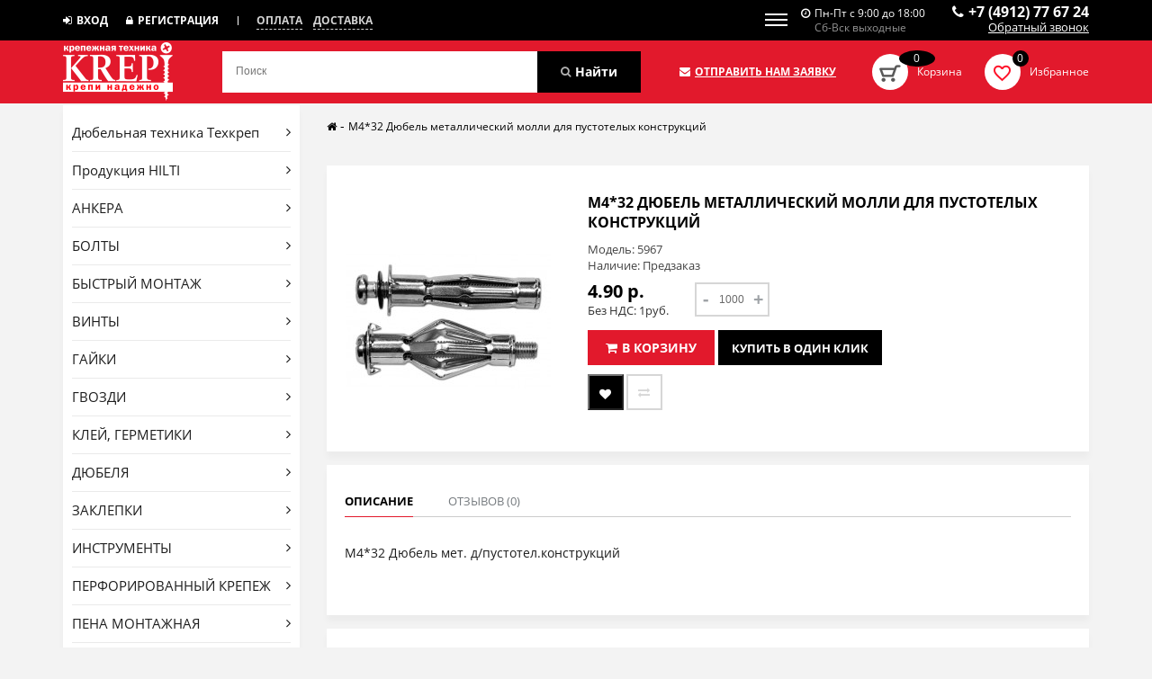

--- FILE ---
content_type: text/html; charset=utf-8
request_url: https://krepi62.ru/index.php?route=product/product&product_id=1262
body_size: 7478
content:
<!DOCTYPE html>
<!--[if IE]><![endif]-->
<!--[if IE 8 ]><html dir="ltr" lang="ru" class="ie8"><![endif]-->
<!--[if IE 9 ]><html dir="ltr" lang="ru" class="ie9"><![endif]-->
<!--[if (gt IE 9)|!(IE)]><!-->
<html dir="ltr" lang="ru">
<!--<![endif]-->
<head>
<meta charset="UTF-8" />
<meta name="viewport" content="width=device-width, initial-scale=1">
<meta http-equiv="X-UA-Compatible" content="IE=edge">
<title>М4*32 Дюбель металлический молли для пустотелых конструкций</title>
<base href="https://krepi62.ru/" />
<meta name="description" content="М4*38 Дюбель мет. д/пустотел.конструкций" />
<meta name="keywords" content="М4*38 Дюбель мет. д/пустотел.конструкций" />
<link rel="stylesheet" href="catalog/view/theme/default/stylesheet/vendor.css">
<link rel="stylesheet" href="https://necolas.github.io/normalize.css/5.0.0/normalize.css">
<link rel="stylesheet" href="catalog/view/theme/default/stylesheet/font-awesome.min.css">
<link rel="stylesheet" href="catalog/view/theme/default/stylesheet/libs/owl-carousel/owl.carousel.min.css">
<link rel="stylesheet" href="catalog/view/theme/default/stylesheet/libs/owl-carousel/owl.theme.default.min.css">
<link rel="stylesheet" href="catalog/view/theme/default/stylesheet/libs/nice-select/nice-select.css">
<link rel="stylesheet" href="catalog/view/theme/default/stylesheet/libs/mp/mp.css">
<link rel="stylesheet" href="catalog/view/theme/default/stylesheet/main.css">
<link rel="stylesheet" href="catalog/view/theme/default/stylesheet/media.css">
<link href="catalog/view/javascript/bootstrap/css/bootstrap.min.css" rel="stylesheet" media="screen" />
<link href="catalog/view/javascript/jquery/magnific/magnific-popup.css" type="text/css" rel="stylesheet" media="screen" />
<link href="catalog/view/javascript/jquery/datetimepicker/bootstrap-datetimepicker.min.css" type="text/css" rel="stylesheet" media="screen" />
<link href="catalog/view/javascript/jquery/swiper/css/swiper.min.css" type="text/css" rel="stylesheet" media="screen" />
<link href="catalog/view/javascript/jquery/swiper/css/opencart.css" type="text/css" rel="stylesheet" media="screen" />

<!-- Google Tag Manager -->
<script>(function(w,d,s,l,i){w[l]=w[l]||[];w[l].push({'gtm.start':
new Date().getTime(),event:'gtm.js'});var f=d.getElementsByTagName(s)[0],
j=d.createElement(s),dl=l!='dataLayer'?'&l='+l:'';j.async=true;j.src=
'https://www.googletagmanager.com/gtm.js?id='+i+dl;f.parentNode.insertBefore(j,f);
})(window,document,'script','dataLayer','GTM-KVHX27N');</script>
<!-- End Google Tag Manager -->

<script src="https://code.jquery.com/jquery-2.2.4.min.js" integrity="sha256-BbhdlvQf/xTY9gja0Dq3HiwQF8LaCRTXxZKRutelT44=" crossorigin="anonymous"></script>
<script type="text/javascript" src="catalog/view/theme/default/js/libs/mp/mp.js"></script>
<script src="catalog/view/javascript/bootstrap/js/bootstrap.min.js" type="text/javascript"></script>
<script src="catalog/view/javascript/jquery/magnific/jquery.magnific-popup.min.js" type="text/javascript"></script>
<script src="catalog/view/javascript/jquery/datetimepicker/moment/moment.min.js" type="text/javascript"></script>
<script src="catalog/view/javascript/jquery/datetimepicker/moment/moment-with-locales.min.js" type="text/javascript"></script>
<script src="catalog/view/javascript/jquery/datetimepicker/bootstrap-datetimepicker.min.js" type="text/javascript"></script>
<script src="catalog/view/javascript/jquery/swiper/js/swiper.jquery.js" type="text/javascript"></script>
<script src="catalog/view/javascript/common.js" type="text/javascript"></script>
<link href="https://krepi62.ru/index.php?route=product/product&amp;product_id=1262" rel="canonical" />
<link href="https://krepi62.ru/image/catalog/cart.png" rel="icon" />
</head>
<body>

<!-- Google Tag Manager (noscript) -->
<noscript><iframe src="https://www.googletagmanager.com/ns.html?id=GTM-KVHX27N"
height="0" width="0" style="display:none;visibility:hidden"></iframe></noscript>
<!-- End Google Tag Manager (noscript) -->

<header class="header">
      <div class="header-top">
        <div class="container">
          <div class="row">
            <div class="col-sm-6 col-lg-8">
              <div class="header-lists">
                <ul class="header-sign-list">
                    
                    <li><a href="https://krepi62.ru/index.php?route=account/login"><i class="fa fa-sign-in" aria-hidden="true"></i>Вход</a></li>
                    <li><a href="https://krepi62.ru/index.php?route=account/login"><i class="fa fa-lock" aria-hidden="true"></i>Регистрация</a></li>
                                  </ul>
                <ul class="header-payment-list">
                  <li><a href="https://krepi62.ru/index.php?route=information/information&amp;information_id=9">Оплата</a></li>
                  <li><a href="https://krepi62.ru/delivery">Доставка</a></li>
                </ul>
              </div>
            </div>
            <div class="col-sm-6 col-lg-4">
              <button class="burger">
                <span></span>
              </button>
              <div class="header-top-right">
                <div class="header-time">
                  <p><i class="fa fa-clock-o" aria-hidden="true"></i>Пн-Пт с 9:00 до 18:00</p>
                  <p class="weekend">Сб-Вск выходные</p>
                </div>
                <div class="header-phone">
                  <p><i class="fa fa-phone" aria-hidden="true"></i>+7 (4912) 77 67 24</p>
                  <a href="#popup-callback" class=" callback-popup-window">Обратный звонок</a>
                </div>
              </div>
            </div>
          </div>
        </div>
      </div>
      <div class="header-bottom">
        <div class="container">
          <div class="row">
            <div class="col-md-7">
              <a href="#" class="logo">
                <img src="https://krepi62.ru/image/catalog/logo.png" alt="logo">
              </a>
              <div id="search" class="input-group">
  <input type="text" name="search" value="" placeholder="Поиск" class="form-control input-lg" />
  <span class="input-group-btn">
    <button type="button"><i class="fa fa-search" aria-hidden="true"></i>Найти</button>
  </span>
</div>
            </div>
            <div class="col-md-5">
              <div class="header-bottom-right">
                <a href="#popup-send-request" class="header-feedback callback-popup-window"><i class="fa fa-envelope" aria-hidden="true"></i>Отправить нам заявку</a>
                <div class="header-cart">
                  <div id="here"></div>
<div id="cart">
<div class="header-cart-logo">
  <img src="image/catalog/cart-ico.png" alt="cart">
  <div id="cart-total"><span>0</span></div>
</div>
<p class="header-cart-name"><a href="https://krepi62.ru/index.php?route=checkout/cart" style="color:inherit">Корзина</a></p>

  <div class="header-cart-content">
          <h4 style="font-size: 16px;text-align: center;">Корзина пуста!</h4>
      
    </div>
</div>
<script>
  $('#cart').on('click','a.delete', function(event) {
    $.ajax({
      url: 'index.php?route=common/cart/remove_all',
      dataType: 'text',
    })
    .done(function(message) {
      console.log(message);
      setTimeout(function () {
            $('#cart-total').html('<span>0</span>');
          }, 100);
      $('.header-cart-content').load('index.php?route=common/cart/info .header-cart-content');
    })
    .always(function() {
      console.log("complete");
    });
    
  });
</script>

                </div>
                <div class="header-favorite">
                  
                  <div class="header-favorite-logo">
                    <img src="https://krepi62.ru/image/catalog/heart-ico.png" alt="fav">
                    <span id="wishlist-total">0</span>
                  </div>
                  <p class="header-favorite-name"><a href="https://krepi62.ru/index.php?route=account/wishlist" style="color: #fff;">Избранное</a></p>
                </div>
              </div>
            </div>
          </div>
        </div>
      </div>
    </header>
<div id="popup-callback" class="mfp-hide">
  <button title="Close (Esc)" type="button" class="mfp-close">×</button>
  <div class="container">
    <div class="content">
      <h2 class="products-title">Обратный звонок</h2>
        <form action="javascript:void(null)" method="post" enctype="multipart/form-data" class="contacts-form">
                <div class="icon-input name required" style="margin-right: 0px;">
                    <input type="text" placeholder="Имя" name="name" value="" id="input-name" class="form-controll">
                                  </div>
                <div class="icon-input phone">
                    <input type="tel" name="phone" value="" id="input-phone" class="form-controll" placeholder="Телефон">
                                  </div>
                <button class="red-btn" type="submit">Заказать</button>
        </form>
    </div>
  </div>
</div>
<div id="popup-send-request" class="mfp-hide">
  <button title="Close (Esc)" type="button" class="mfp-close">×</button>
  <div class="container">
    <div class="content">
      <h2 class="products-title">Отправить заявку</h2>
        <form action="javascript:void(null)" method="post" enctype="multipart/form-data" class="contacts-form">
                <div class="icon-input name required" style="margin-right: 0px;">
                    <input type="text" placeholder="Имя" name="name" value="" id="input-name" class="form-controll">
                </div>
                <div class="icon-input email">
                    <input type="email" name="email" value="" id="input-email" class="form-controll" placeholder="E-mail">
                </div>
                <div class="icon-input text">
                    <textarea name="enquiry" placeholder="Ваше сообщение" id="input-enquiry" class="form-controll" style="height: 75px;"></textarea>
                </div>
                <button class="red-btn" type="submit">Заказать</button>
        </form>
    </div>
  </div>
</div>
<script>
$('popup-send-request button').on('click', function(event) {
  
  
});
$('#popup-callback button').on('click', function(event) {
  
  $.ajax({
    url: 'index.php?route=common/header/callback',
    type: 'POST',
    dataType: 'json',
    data: $('#popup-callback form').serialize(),
  })
  .done(function(json) {
    $('#popup-callback .popup-alert').remove();
    if (json['name']) {
      $('#popup-callback .products-title').after('<h5 class="popup-alert">'+json['name']+'</h5>');
    }
    if (json['success']) {
      $('#popup-callback .content').html('<h3 class="popup-alert">'+json['success']+'</h3>');
    }
  })
  .fail(function() {
  })
  .always(function() {
    console.log("complete");
  });
});
</script>

<div class="container">
  <div class="row">
      <aside id="column-left" class="col-sm-3 hidden-xs">
    <ul class="aside-list">
      <li>
      <a href="https://krepi62.ru/dyubelnaya-tekhnika-tekhkrep">Дюбельная техника Техкреп<i class="fa fa-angle-right" aria-hidden="true"></i></a>
    </li>
      <li>
      <a href="https://krepi62.ru/produktsiya-hilti">Продукция HILTI<i class="fa fa-angle-right" aria-hidden="true"></i></a>
    </li>
      <li>
      <a href="https://krepi62.ru/ankera">АНКЕРА <i class="fa fa-angle-right" aria-hidden="true"></i></a>
    </li>
      <li>
      <a href="https://krepi62.ru/bolty">БОЛТЫ<i class="fa fa-angle-right" aria-hidden="true"></i></a>
    </li>
      <li>
      <a href="https://krepi62.ru/bystryy-montazh">БЫСТРЫЙ МОНТАЖ<i class="fa fa-angle-right" aria-hidden="true"></i></a>
    </li>
      <li>
      <a href="https://krepi62.ru/vinty">ВИНТЫ<i class="fa fa-angle-right" aria-hidden="true"></i></a>
    </li>
      <li>
      <a href="https://krepi62.ru/gayki">ГАЙКИ<i class="fa fa-angle-right" aria-hidden="true"></i></a>
    </li>
      <li>
      <a href="https://krepi62.ru/gvozdi">ГВОЗДИ<i class="fa fa-angle-right" aria-hidden="true"></i></a>
    </li>
      <li>
      <a href="https://krepi62.ru/kley-germetiki">КЛЕЙ, ГЕРМЕТИКИ<i class="fa fa-angle-right" aria-hidden="true"></i></a>
    </li>
      <li>
      <a href="https://krepi62.ru/dyubelya">ДЮБЕЛЯ<i class="fa fa-angle-right" aria-hidden="true"></i></a>
    </li>
      <li>
      <a href="https://krepi62.ru/zaklepki">ЗАКЛЕПКИ<i class="fa fa-angle-right" aria-hidden="true"></i></a>
    </li>
      <li>
      <a href="https://krepi62.ru/instrumenty">ИНСТРУМЕНТЫ<i class="fa fa-angle-right" aria-hidden="true"></i></a>
    </li>
      <li>
      <a href="https://krepi62.ru/perforirovannyy-krepezh">ПЕРФОРИРОВАННЫЙ КРЕПЕЖ<i class="fa fa-angle-right" aria-hidden="true"></i></a>
    </li>
      <li>
      <a href="https://krepi62.ru/pena-montazhnaya">ПЕНА МОНТАЖНАЯ<i class="fa fa-angle-right" aria-hidden="true"></i></a>
    </li>
      <li>
      <a href="https://krepi62.ru/samorezy-shurupy">САМОРЕЗЫ, ШУРУПЫ<i class="fa fa-angle-right" aria-hidden="true"></i></a>
    </li>
      <li>
      <a href="https://krepi62.ru/shayby">ШАЙБЫ<i class="fa fa-angle-right" aria-hidden="true"></i></a>
    </li>
      <li>
      <a href="https://krepi62.ru/shpilki">ШПИЛЬКИ<i class="fa fa-angle-right" aria-hidden="true"></i></a>
    </li>
      <li>
      <a href="https://krepi62.ru/takelazh">ТАКЕЛАЖ<i class="fa fa-angle-right" aria-hidden="true"></i></a>
    </li>
    
</ul>
    	<div class="aside-feedback">
	    <h2>Хотите быть в курсе последних новинок, акций, распродаж?</h2>
	    <p>Подпишитесь на нашу рассылку !</p>
	    		    		    <form action="https://krepi62.ru/index.php?route=common/home" method="post" class="aside-feedback-form">
	      <input type="text" name="email" placeholder="e-mail">
	      <button type="submit">Подписаться</button>
	    </form>
	</div>
  	<div class="aside-product">
				    <h2 class="red">Товар дня</h2>
		    <img src="image/catalog/fototovarov/LHRD_UGS_14x110.jpg" alt="">
		    <a href="https://krepi62.ru/index.php?route=product/product&amp;product_id=38"><h3>Анкер HRD -UGS 10х100/30</h3></a>
		    <p class="price">28.0000</p>
		    <a onclick="cart.add(38)" class="in-cart"><i class="fa fa-shopping-cart" aria-hidden="true"></i>В корзину</a>
			
  	</div>
</aside>

    <div class="col-md-9">
      <div class="breadcrumbs">
        <ul class="breadcrumbs-list">
                      <li><a href="https://krepi62.ru/index.php?route=common/home"><i class="fa fa-home"></i></a></li>
                      <li><a href="https://krepi62.ru/index.php?route=product/product&amp;product_id=1262">М4*32 Дюбель металлический молли для пустотелых конструкций</a></li>
            
        </ul>
      </div>
      <div class="message"></div>
      <section class="product">
        <div class="product-img">
          <img src="https://krepi62.ru/image/cache/catalog/fotopodkategory/MOLLY-228x228.jpg">
        </div>
        <div class="product-info">
          <h2>М4*32 Дюбель металлический молли для пустотелых конструкций</h2>
          <input id="product_id_hidden" type="hidden" name="product_id" value="1262">
          <ul class="rating-list">
                      </ul>
          <p>Модель: 5967</p>
          <p>Наличие: Предзаказ</p>
          <div class="prices">
            <p class="price">
              4.90 р.
              <span class="span">Без НДС: 1руб. </span>
            </p>
            <div class="products-single-counts">
                <a href="#" class="count-input-btn">-</a>
                <input type="text" name="quantity" value="1000" size="2" id="input-quantity" class="form-control" />
                <a href="#" class="count-input-btn">+</a>
            </div>
          </div>
          <a class="red-btn" data-loading-text="Загрузка..." id="button-cart"><i class="fa fa-shopping-cart" aria-hidden="true"></i>В корзину</a>
          <a href="#popup-oneclick" class="black-btn callback-popup-window">Купить в один клик</a>
          <div class="product-info-share">
              <button class="like" onclick="wishlist.add('1262');"><i class="fa fa-heart" aria-hidden="true"></i></button>
              <button class="share" onclick="compare.add('1262');"><i class="fa fa-exchange" aria-hidden="true"></i></button>
            </div>
        </div>
      </section>
      <section class="product-content">
        <ul class="product-content-nav nav nav-tabs">
          <li class="active"><a href="#tab-description" data-toggle="tab">Описание</a></li>
                                    <li><a href="#tab-review" data-toggle="tab">Отзывов (0)</a></li>
                    </ul>
        <div class="product-content-description">
          <div class="tab-content">
            <div class="tab-pane active" id="tab-description">
              <p><p>
	М4*32 Дюбель мет. д/пустотел.конструкций</p>
</p>
            </div>
                                    <div class="tab-pane" id="tab-review" style="overflow:auto">
              <form class="form-horizontal contacts-form" id="form-review">
                <div id="review"></div>
                <h2>Написать отзыв</h2>
                                <div class="form-group required">
                  <div class="col-sm-12">
                    <label class="control-label" for="input-name">Ваше имя:</label>
                    <input type="text" name="name" value="" id="input-name" class="form-controll" />
                  </div>
                </div>
                <div class="form-group required">
                  <div class="col-sm-12">
                    <label class="control-label" for="input-review">Ваш отзыв:</label>
                    <textarea name="text" rows="5" id="input-review" class="form-controll"></textarea>
                    <div class="help-block"><span style="color: #FF0000;">Примечание:</span> HTML разметка не поддерживается! Используйте обычный текст.</div>
                  </div>
                </div>
                <div class="form-group required">
                  <div class="col-sm-12" style="font-size:13px">
                    <label class="control-label">Оценка:</label>
                                          <div class="rating-star">
                        <input type="radio" name="rating" value="1" />
                                                <i class="fa fa-star" aria-hidden="true"></i>
                                            </div>
                                          <div class="rating-star">
                        <input type="radio" name="rating" value="2" />
                                                <i class="fa fa-star" aria-hidden="true"></i>
                                                <i class="fa fa-star" aria-hidden="true"></i>
                                            </div>
                                          <div class="rating-star">
                        <input type="radio" name="rating" value="3" />
                                                <i class="fa fa-star" aria-hidden="true"></i>
                                                <i class="fa fa-star" aria-hidden="true"></i>
                                                <i class="fa fa-star" aria-hidden="true"></i>
                                            </div>
                                          <div class="rating-star">
                        <input type="radio" name="rating" value="4" />
                                                <i class="fa fa-star" aria-hidden="true"></i>
                                                <i class="fa fa-star" aria-hidden="true"></i>
                                                <i class="fa fa-star" aria-hidden="true"></i>
                                                <i class="fa fa-star" aria-hidden="true"></i>
                                            </div>
                                          <div class="rating-star">
                        <input type="radio" name="rating" value="5" />
                                                <i class="fa fa-star" aria-hidden="true"></i>
                                                <i class="fa fa-star" aria-hidden="true"></i>
                                                <i class="fa fa-star" aria-hidden="true"></i>
                                                <i class="fa fa-star" aria-hidden="true"></i>
                                                <i class="fa fa-star" aria-hidden="true"></i>
                                            </div>
                                        &nbsp;&nbsp;&nbsp;
                    </div>
                </div>
                
                <div class="buttons clearfix">
                  <div class="pull-right">
                    <button type="button" id="button-review" data-loading-text="Загрузка..." class="red-btn">Отправить отзыв</button>
                  </div>
                </div>
                              </form>
            </div>
                      </div>
        </div>
      </section>
      <section class="products">
        <div class="products-nav">
          <a href="#" class="prev prev3"><i class="fa fa-caret-left" aria-hidden="true"></i></a>
          <a href="#" class="next next3"><i class="fa fa-caret-right" aria-hidden="true"></i></a>
        </div>
        <h2 class="products-title">С этим товаром приобретают также</h2>
        <div class="products-carousel3 owl-carousel">
        	        </div>
      </section>
    </div>
  </div>
</div>
<div id="popup-oneclick" class="mfp-hide">
  <button title="Close (Esc)" type="button" class="mfp-close">×</button>
  <div class="container">
    <div class="content">
      <h2 class="products-title">Отправить заявку</h2>
        <form action="javascript:void(null)" method="post" enctype="multipart/form-data" class="contacts-form">
                <div class="icon-input name required" style="margin-right: 0px;">
                    <input type="text" placeholder="Ваше Имя*" name="name" value="" id="input-name" class="form-controll">
                </div>
                <div class="icon-input phone">
                    <input type="tel" name="email" value="" id="input-phone" class="form-controll" placeholder="Ваш телефон*">
                </div>
                <div class="icon-input text">
                    <textarea name="enquiry" placeholder="Ваше комментарий" id="input-enquiry" class="form-controll" style="height: 75px;"></textarea>
                </div>
                <button class="red-btn" type="submit">Заказать звонок</button>
        </form>
    </div>
  </div>
</div>
<a class="up-btn" id="toTop" onclick="topFunc()">Наверх<i class="fa fa-angle-up" aria-hidden="true"></i></a>
<footer class="footer">
      <div class="container">
        <div class="footer-top">
          <div class="row">
            <div class="col-xs-6 col-md-2">
              <h2>Компания</h2>
              <ul class="footer-list">
                <li><a href="https://krepi62.ru/index.php?route=information/information&information_id=8">О компании</a></li>
                <li><a href="https://krepi62.ru/index.php?route=information/blog">Новости</a></li>
                <li><a href="https://krepi62.ru/index.php?route=product/special">Акции</a></li>
                <li><a href="https://krepi62.ru/index.php?route=information/information&information_id=10">Распродажа</a></li>
                <li><a href="https://krepi62.ru/index.php?route=information/information&information_id=15">Контакты</a></li>
                <li><a href="https://krepi62.ru/index.php?route=affiliate/login">Сотрудничество</a></li>
                <li><a href="https://krepi62.ru/index.php?route=information/information&information_id=11">Отзывы</a></li>
              </ul>
            </div>
            <div class="col-xs-6 col-md-2">
              <h2>Информация</h2>
              <ul class="footer-list">
                <li><a href="https://krepi62.ru/delivery">Условия доставки</a></li>
                <li><a href="https://krepi62.ru/index.php?route=information/information&information_id=9">Условия оплаты</a></li>
                <li><a href="https://krepi62.ru/index.php?route=account/return/add">Условия возврата</a></li>
                <li><a href="https://krepi62.ru/index.php?route=information/letter">Письмо директору</a></li>
                <li><a href="https://krepi62.ru/index.php?route=information/information&information_id=15">Реквизиты</a></li>
              </ul>
            </div>
            <div class="col-xs-6 col-md-2">
              <h2>Помощь</h2>
              <ul class="footer-list">
                <li><a href="https://krepi62.ru/index.php?route=extension/module/calculator">Калькулятор крепежа</a></li>
                <li><a href="https://krepi62.ru/index.php?route=information/faq">Частые вопросы</a></li>
                <li><a href="https://krepi62.ru/index.php?route=information/information&information_id=12">Классификация DIN</a></li>
                <li><a href="https://krepi62.ru/index.php?route=information/information&information_id=13">Таблица соответсвия ГОСТ, DIN, ISO</a></li>
                <li><a href="https://krepi62.ru/index.php?route=information/information&information_id=14">Характеристика нержавеющей стали</a></li>
              </ul>
            </div>
            <div class="col-xs-6 col-md-2">
              <h2>Личный кабинет</h2>
              <ul class="footer-list">
                <li><a href="https://krepi62.ru/index.php?route=account/account">Вход в личный кабинет</a></li>
                <li><a href="https://krepi62.ru/index.php?route=account/order">История заказов</a></li>
                <li><a href="https://krepi62.ru/index.php?route=account/wishlist">Закладки</a></li>
                <li><a href="https://krepi62.ru/index.php?route=account/newsletter">Рассылка</a></li>
                <li><a href="https://krepi62.ru/index.php?route=account/login">Регистрация</a></li>
              </ul>
            </div>
            <div class="col-sm-12 col-md-4">
              <h2>Контакты</h2>
              <p><i class="fa fa-map-marker" aria-hidden="true"></i>390023, г. Рязань, пр-д. Яблочкова, д.4К</p>
              <p><i class="fa fa-phone" aria-hidden="true"></i>+ 7 4912 77 67 24</p>
              <p><i class="fa fa-envelope" aria-hidden="true"></i>krepez62@mail.ru</p>
              <h2>Мы в соцсетях:</h2>
              <ul class="social-list">
                <li><a href="https://vk.com/krepi62" target="_blank"><i class="fa fa-vk" aria-hidden="true"></i></a></li>
                <li><a href="https://www.facebook.com/krepi62/" target="_blank"><i class="fa fa-facebook" aria-hidden="true"></i></a></li>
                <li><a href="https://ok.ru/group/54053537579249" target="_blank"><i class="fa fa-odnoklassniki" aria-hidden="true"></i></a></li>
                <li><a href="https://www.instagram.com/tkkrepi/" target="_blank"><i class="fa fa-instagram" aria-hidden="true"></i></a></li>
                <li><a href="#"><i class="fa fa-youtube-play" aria-hidden="true"></i></a></li>
              </ul>
            </div>
          </div>
        </div>
        <div class="footer-copyright">
          <p>© 2018 Krepi62.ru | Все права защищиен</p>
        </div>
      </div>
    </footer>
    
    <script src="catalog/view/theme/default/js/libs/owl-carousel/owl.carousel.min.js"></script>
    <script src="https://maps.googleapis.com/maps/api/js?key=AIzaSyCDxkqh64qZDoywrcZPrMETyXCR3qqALoU"></script>
    <script src="catalog/view/theme/default/js/libs/nice-select/nice-select.min.js"></script>
    <script src="catalog/view/theme/default/js/main.js"></script>
  </body>
</html>

<script>
$('#popup-oneclick button').on('click', function(event) {
  $.ajax({
    url: 'index.php?route=product/product/oneclick',
    type: 'POST',
    dataType: 'json',
    data: $('#popup-oneclick form').serialize(),
  })
  .done(function(json) {
    $('#popup-oneclick .popup-alert').remove();
    if (json['name']) {
      $('#popup-oneclick .products-title').after('<h5 class="popup-alert">'+json['name']+'</h5>');
    }
    if (json['success']) {
      $('#popup-oneclick .content').html('<h3 class="popup-alert">'+json['success']+'</h3>');
    }
  })
  .fail(function() {
  })
});
</script>
<script type="text/javascript"><!--
$('#button-cart').on('click', function() {
  $.ajax({
    url: 'index.php?route=checkout/cart/add',
    type: 'post',
    data: $('input[type=\'text\'], input[type=\'hidden\'], input[type=\'radio\']:checked, input[type=\'checkbox\']:checked, select, textarea'),
    dataType: 'json',
    beforeSend: function(){
      
    },
    success: function(json) {
      
      $('.alert-dismissible, .text-danger').remove();
      $('.form-group').removeClass('has-error');

      if (json['error']) {
        if (json['error']['option']) {
          for (i in json['error']['option']) {
            var element = $('#input-option' + i.replace('_', '-'));

            if (element.parent().hasClass('input-group')) {
              element.parent().after('<div class="text-danger">' + json['error']['option'][i] + '</div>');
            } else {
              element.after('<div class="text-danger">' + json['error']['option'][i] + '</div>');
            }
          }
        }

        if (json['error']['recurring']) {
          $('select[name=\'recurring_id\']').after('<div class="text-danger">' + json['error']['recurring'] + '</div>');
        }

        // Highlight any found errors
        $('.text-danger').parent().addClass('has-error');
      }

      if (json['success']) {
        $('.breadcrumbs').after('<div class="alert alert-success alert-dismissible">' + json['success'] + '<button type="button" class="close" data-dismiss="alert">&times;</button></div>');

        $('#cart-total').html('<span>' + json['total'] + '</span>');

        $('html, body').animate({ scrollTop: 0 }, 'slow');

        $('.header-cart-content').load('index.php?route=common/cart/info #cart-block');
      }
    },
        error: function(xhr, ajaxOptions, thrownError) {
            console.log(thrownError + "\r\n" + xhr.statusText + "\r\n" + xhr.responseText);
        }
  });
});
</script> 

<script type="text/javascript"><!--
$('select[name=\'recurring_id\'], input[name="quantity"]').change(function(){
	$.ajax({
		url: 'index.php?route=product/product/getRecurringDescription',
		type: 'post',
		data: $('input[name=\'product_id\'], input[name=\'quantity\'], select[name=\'recurring_id\']'),
		dataType: 'json',
		beforeSend: function() {
			$('#recurring-description').html('');
		},
		success: function(json) {
			$('.alert-dismissible, .text-danger').remove();

			if (json['success']) {
				$('#recurring-description').html(json['success']);
			}
		}
	});
});
//--></script> 

<script type="text/javascript"><!--
$('.date').datetimepicker({
	language: '',
	pickTime: false
});

$('.datetime').datetimepicker({
	language: '',
	pickDate: true,
	pickTime: true
});

$('.time').datetimepicker({
	language: '',
	pickDate: false
});

$('button[id^=\'button-upload\']').on('click', function() {
	var node = this;

	$('#form-upload').remove();

	$('body').prepend('<form enctype="multipart/form-data" id="form-upload" style="display: none;"><input type="file" name="file" /></form>');

	$('#form-upload input[name=\'file\']').trigger('click');

	if (typeof timer != 'undefined') {
    	clearInterval(timer);
	}

	timer = setInterval(function() {
		if ($('#form-upload input[name=\'file\']').val() != '') {
			clearInterval(timer);

			$.ajax({
				url: 'index.php?route=tool/upload',
				type: 'post',
				dataType: 'json',
				data: new FormData($('#form-upload')[0]),
				cache: false,
				contentType: false,
				processData: false,
				beforeSend: function() {
					$(node).button('loading');
				},
				complete: function() {
					$(node).button('reset');
				},
				success: function(json) {
					$('.text-danger').remove();

					if (json['error']) {
						$(node).parent().find('input').after('<div class="text-danger">' + json['error'] + '</div>');
					}

					if (json['success']) {
						alert(json['success']);

						$(node).parent().find('input').val(json['code']);
					}
				},
				error: function(xhr, ajaxOptions, thrownError) {
					alert(thrownError + "\r\n" + xhr.statusText + "\r\n" + xhr.responseText);
				}
			});
		}
	}, 500);
});
//--></script> 
<script type="text/javascript"><!--
$('#review').delegate('.pagination a', 'click', function(e) {
    e.preventDefault();

    $('#review').fadeOut('slow');

    $('#review').load(this.href);

    $('#review').fadeIn('slow');
});

$('#review').load('index.php?route=product/product/review&product_id=1262');

$('#button-review').on('click', function() {
	$.ajax({
		url: 'index.php?route=product/product/write&product_id=1262',
		type: 'post',
		dataType: 'json',
		data: $("#form-review").serialize(),
		beforeSend: function() {
			$('#button-review').button('loading');
		},
		complete: function() {
			$('#button-review').button('reset');
		},
		success: function(json) {
			$('.alert-dismissible').remove();

			if (json['error']) {
				$('#review').after('<div class="alert alert-danger text-danger alert-dismissible"><i class="fa fa-exclamation-circle"></i> ' + json['error'] + '</div>');
			}

			if (json['success']) {
				$('#review').after('<div class="alert alert-success alert-dismissible"><i class="fa fa-check-circle"></i> ' + json['success'] + '</div>');

				$('input[name=\'name\']').val('');
				$('textarea[name=\'text\']').val('');
				$('input[name=\'rating\']:checked').prop('checked', false);
			}
		}
	});
});

$(document).ready(function() {
	$('.thumbnails').magnificPopup({
		type:'image',
		delegate: 'a',
		gallery: {
			enabled: true
		}
	});
});
//--></script> 



--- FILE ---
content_type: text/plain
request_url: https://www.google-analytics.com/j/collect?v=1&_v=j102&a=1779374640&t=pageview&_s=1&dl=https%3A%2F%2Fkrepi62.ru%2Findex.php%3Froute%3Dproduct%2Fproduct%26product_id%3D1262&ul=en-us%40posix&dt=%D0%9C4*32%20%D0%94%D1%8E%D0%B1%D0%B5%D0%BB%D1%8C%20%D0%BC%D0%B5%D1%82%D0%B0%D0%BB%D0%BB%D0%B8%D1%87%D0%B5%D1%81%D0%BA%D0%B8%D0%B9%20%D0%BC%D0%BE%D0%BB%D0%BB%D0%B8%20%D0%B4%D0%BB%D1%8F%20%D0%BF%D1%83%D1%81%D1%82%D0%BE%D1%82%D0%B5%D0%BB%D1%8B%D1%85%20%D0%BA%D0%BE%D0%BD%D1%81%D1%82%D1%80%D1%83%D0%BA%D1%86%D0%B8%D0%B9&sr=1280x720&vp=1280x720&_u=YEBAAAABAAAAAC~&jid=2035891151&gjid=368375309&cid=88431266.1768550502&tid=UA-55996431-1&_gid=1999066645.1768550502&_r=1&_slc=1&gtm=45He61e1n81KVHX27Nv79244928za200zd79244928&gcd=13l3l3l3l1l1&dma=0&tag_exp=103116026~103200004~104527907~104528500~104684208~104684211~105391253~115616985~115938466~115938469~117041588&z=1708145579
body_size: -449
content:
2,cG-TQQHE9X74H